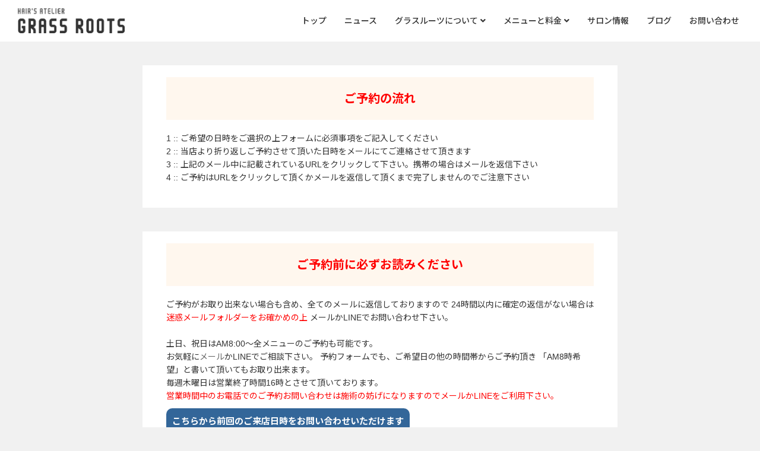

--- FILE ---
content_type: text/html; charset=UTF-8
request_url: https://grassroots.gr.jp/reserve/?20230902
body_size: 6327
content:

<!DOCTYPE html>
<html lang="ja">

<head>
  <meta charset="utf-8" />
  <title>【グラスルーツ】オンライン予約</title>
  <meta name="description" content="グラスルーツは神戸市中央区三宮にある美容院です。美容室はリラックス・くつろぐところ。グラスルーツはそんな思いで美容室をしております。">
  <meta name="keywords" content="美容院,美容室,神戸,グラスルーツ,カット,中央区,三宮">
  <meta name="robots" content="INDEX,FOLLOW,ALL">
  <meta name="author" content="グラスルーツ">
  <script type="text/javascript" src="../common/js/navi2.js"></script>
  <meta http-equiv="Content-Script-Type" content="text/javascript">
  <meta http-equiv="Content-Style-Type" content="text/css">
  <script>
    (function(i, s, o, g, r, a, m) {
      i['GoogleAnalyticsObject'] = r;
      i[r] = i[r] || function() {
        (i[r].q = i[r].q || []).push(arguments)
      }, i[r].l = 1 * new Date();
      a = s.createElement(o),
        m = s.getElementsByTagName(o)[0];
      a.async = 1;
      a.src = g;
      m.parentNode.insertBefore(a, m)
    })(window, document, 'script', 'https://www.google-analytics.com/analytics.js', 'ga');

    ga('create', 'UA-90475232-1', 'auto');
    ga('send', 'pageview');
  </script>
  <meta name="viewport" content="width=device-width,initial-scale=1">
  <link rel="stylesheet" href="https://use.fontawesome.com/releases/v5.15.1/css/all.css" integrity="sha384-vp86vTRFVJgpjF9jiIGPEEqYqlDwgyBgEF109VFjmqGmIY/Y4HV4d3Gp2irVfcrp" crossorigin="anonymous">
  <link rel="stylesheet" href="../common/css/destyle.css">
  <link rel=stylesheet type="text/css" href="../common/css/common.css">
</head>

<body>
  <script src="https://code.jquery.com/jquery-2.2.4.min.js" integrity="sha256-BbhdlvQf/xTY9gja0Dq3HiwQF8LaCRTXxZKRutelT44=" crossorigin="anonymous"></script>
<script src="../common/js/script.js"></script>
<link rel="stylesheet" href="https://cdnjs.cloudflare.com/ajax/libs/drawer/3.1.0/css/drawer.min.css">
<script src="https://ajax.googleapis.com/ajax/libs/jquery/1.11.3/jquery.min.js"></script>
<script src="https://cdnjs.cloudflare.com/ajax/libs/iScroll/5.1.3/iscroll.min.js"></script>
<script src="https://cdnjs.cloudflare.com/ajax/libs/drawer/3.1.0/js/drawer.min.js"></script>
<script src="https://cdnjs.cloudflare.com/ajax/libs/twitter-bootstrap/3.3.7/js/bootstrap.min.js"></script>
<link rel=stylesheet type="text/css" href="../common/css/common.css">
<link rel=stylesheet type="text/css" href="style.css">
<!-- no cache -->
<meta http-equiv="Pragma" content="no-cache">
<meta http-equiv="Cache-Control" content="no-cache">
<!-- no cache -->


<header id="header" role="heading">
  <nav>
    <h1 class="logo"><a href="https://grassroots.gr.jp/"><img src="../images/gr-logo.png" alt=""></a></h1>
    <ul class="menu-list-wrap pc-only dropdwn">
      <li><a href="https://grassroots.gr.jp/">トップ</a></li>
      <li><a href="https://grassroots.gr.jp/news/">ニュース</a></li>
      <li class="sub-menu"><a href="#">グラスルーツについて <i class="fas fa-angle-down"></i></a>
        <ul class="dropdwn_menu">
          <li><a href="https://grassroots.gr.jp/policy/">グラスルーツのポリシー</a></li>
          <li><a href="https://grassroots.gr.jp/syukumou/">カラーについて</a></li>
          <li><a href="https://grassroots.gr.jp/syukumou/">縮毛矯正について</a></li>
          <li><a href="https://grassroots.gr.jp/item/">商品一覧</a></li>
        </ul>
      </li>
      <li class="sub-menu"><a href="https://grassroots.gr.jp/menu/">メニューと料金 <i class="fas fa-angle-down"></i></a>
        <ul class="dropdwn_menu">
          <li><a href="https://grassroots.gr.jp/menu/#cut">カット</a></li>
          <li><a href="https://grassroots.gr.jp/menu/#perm">パーマ</a></li>
          <li><a href="https://grassroots.gr.jp/menu/#color">カラー</a></li>
          <li><a href="https://grassroots.gr.jp/menu/#treatment">トリートメント</a></li>
          <li><a href="https://grassroots.gr.jp/menu/#set">セットメニュー</a></li>
          <li><a href="https://grassroots.gr.jp/wigcut/">ウィッグカットのご案内</a></li>
        </ul>
      </li>

      <li><a href="https://grassroots.gr.jp/salon-info/">サロン情報</a></li>
      <li><a href="https://grassroots.gr.jp/blog/">ブログ</a></li>
      <li><a href="https://grassroots.gr.jp/contactform/">お問い合わせ</a></li>
    </ul>
  </nav>
</header>

<div class="drawer drawer--right sp-only">

  <header role="banner">
    <!-- ハンバーガーボタン -->
    <button type="button" class="drawer-toggle drawer-hamburger">
      <span class="sr-only">toggle navigation</span>
      <span class="drawer-hamburger-icon"></span>
    </button>
    <!-- ナビゲーションの中身 -->
    <nav class="drawer-nav" role="navigation">
      <ul class="drawer-menu">
        <li><a class="drawer-brand" href="#">メインメニュー</a></li>
        <li><a class="drawer-menu-item" href="https://grassroots.gr.jp/">トップ</a></li>
        <li><a class="drawer-menu-item" href="https://grassroots.gr.jp/news/">ニュース</a></li>
        <!-- ドロップダウンの中身 -->
        <li class="drawer-dropdown"><a class="drawer-menu-item" href="#" data-toggle="dropdown">グラスルーツについて <span class="drawer-caret"></span></a>
          <ul class="drawer-dropdown-menu">
            <li><a class="drawer-dropdown-menu-item" href="https://grassroots.gr.jp/policy/">グラスルーツのポリシー</a></li>
            <li><a class="drawer-dropdown-menu-item" href="https://grassroots.gr.jp/color/">カラーについて</a></li>
            <li><a class="drawer-dropdown-menu-item" href="https://grassroots.gr.jp/syukumou/">縮毛矯正について</a></li>
            <li><a class="drawer-dropdown-menu-item" href="https://grassroots.gr.jp/item/">商品一覧</a></li>
          </ul>
        </li>
        <li class="sub-menu"><a href="https://grassroots.gr.jp/menu/">メニューと料金 <i class="fas fa-angle-down"></i></a>
          <ul class="dropdwn_menu">
            <li><a href="https://grassroots.gr.jp/menu/#cut">カット</a></li>
            <li><a href="https://grassroots.gr.jp/menu/#perm">パーマ</a></li>
            <li><a href="https://grassroots.gr.jp/menu/#color">カラー</a></li>
            <li><a href="https://grassroots.gr.jp/menu/#treatment">トリートメント</a></li>
            <li><a href="https://grassroots.gr.jp/menu/#set">セットメニュー</a></li>
            <li><a href="https://grassroots.gr.jp/wigcut/">ウィッグカットのご案内</a></li>
          </ul>
        </li>
        <li><a class="drawer-menu-item" href="https://grassroots.gr.jp/salon-info/">サロン情報</a></li>
        <li><a class="drawer-menu-item" href="https://grassroots.gr.jp/blog/">ブログ</a></li>
        <li><a class="drawer-menu-item" href="https://grassroots.gr.jp/contactform/">お問い合わせ</a></li>
      </ul>
    </nav>
  </header>
  <main role="main">
    <!-- Page content -->
  </main>
</div>
  <main class="contents">
    <div class="flexbox col1">
      <div class="important-text">
        <h2 class="red , reserve_h2">ご予約の流れ</h2>
        1 :: ご希望の日時をご選択の上フォームに必須事項をご記入してください<br>
        2 :: 当店より折り返しご予約させて頂いた日時をメールにてご連絡させて頂きます<br>
        3 :: 上記のメール中に記載されているURLをクリックして下さい。携帯の場合はメールを返信下さい<br>
        4 :: ご予約はURLをクリックして頂くかメールを返信して頂くまで完了しませんのでご注意下さい
      </div>

      <!-- <div class="important-text">

        <font color="#ff0000" class="reserve_h2">大切なお知らせです。</font><br>
        <a href="https://grassroots.gr.jp/corona/">当店でのコロナウイルス対策とご来店時のお知らせ</a>
        <br><br>
      </div> -->




      <div class="important-text">
        <h2 class="red , reserve_h2">ご予約前に必ずお読みください</h2>
        ご予約がお取り出来ない場合も含め、全てのメールに返信しておりますので
        24時間以内に確定の返信がない場合は<font color="red">迷惑メールフォルダーをお確かめの上 </font>メールかLINEでお問い合わせ下さい。

        <br><br>
        土日、祝日はAM8:00～全メニューのご予約も可能です。
        <br>
        お気軽に<a href="https://grassroots.gr.jp/contactform/" class="navi">メール</a>かLINEでご相談下さい。
        予約フォームでも、ご希望日の他の時間帯からご予約頂き
        「AM8時希望」と書いて頂いてもお取り出来ます。<br>
        毎週木曜日は営業終了時間16時とさせて頂いております。
        <br>
        <font color="red">営業時間中のお電話でのご予約お問い合わせは施術の妨げになりますのでメールかLINEをご利用下さい。</font>

        <br>

        <font class="blue"><a href="https://grassroots.gr.jp/contactform/" class="past_btn">こちらから前回のご来店日時を<br class="sp-only">お問い合わせいただけます</a></font>
        <div class="accbox">
          <input type="checkbox" id="label1" class="cssacc" />
          <label for="label1">メールの返信について</label>
          <div class="accshow">
            営業時間中は出来るだけ早めの返信を心がけておりますが、定休日、営業時間外は返信出来ませんのでご了承下さい。
          </div>
          <input type="checkbox" id="label2" class="cssacc" />
          <label for="label2">ご予約許容時間指定について</label>
          <div class="accshow">
            ご予約可能許容時間をご都合のいい限り必ずご指定下さい。予約状況の変更時に出来るだけお客様のご希望時間に近い予約で対応させて頂けます。
          </div>
          <input type="checkbox" id="label3" class="cssacc" />
          <label for="label3">ご予約時間指定について</label>
          <div class="accshow">
            基本的に00分【例　10:00】のご予約でお願い致します。予約状況によりこちらから30分【例　10:30】のご予約をお願いする場合もあります。<br>
            出来るだけお客様のご要望にお応えしていきたいと思いますので、お時間的なご希望は予約時の【ご要望欄】にお書き下さいませ
          </div>
          <input type="checkbox" id="label4" class="cssacc" />
          <label for="label4">ご予約の変更とキャンセルについて</label>
          <div class="accshow">
            ご予約の変更・キャンセルは出来るだけ<font color="#ff0000">ご予約前日の午前中までに</font><br>・営業時間中でしたらお電話で<br>・営業時間外や定休日の場合はメール<br>でご一報下さい。
            <br>ご予約前日の営業時間終了後以降キャンセルをされました場合ご予約メニューの料金を請求させて頂きますのでご注意下さい。<br><br>
            悪天候、災害の場合はこの限りではございませんのでご安心下さい。
          </div>
          <input type="checkbox" id="label5" class="cssacc" />
          <label for="label5">ご来店時間についてのお願い</label>
          <div class="accshow">
            完全予約制のため、当日はお時間にだけ遅れられないようお願い致します。
            <br><br>
            お一人ずつの施術ですので、ご予約の10分以上前にご来店頂く場合、
            必ずお電話を頂きますようよろしくお願い致します。
            状況によってはご入店頂けない場合がございます。
            <br><br>
            こちらから10分前にご来店下さい、と指定がある場合は
            10分前ちょうどくらいにご来店下さいませ。
            <br><br>
            誰とも顔を合わせない、というコンセプトですのでご理解下さい。
          </div>
          <input type="checkbox" id="label6" class="cssacc" />
          <label for="label6">キャンセル待ちについて</label>
          <div class="accshow">
            キャンセル待ちご希望の方は<a href="https://grassroots.gr.jp/contactform/">こちら</a>からご希望の日時、メニュー、携帯アドレス、携帯番号をお知らせ下さい<br>
            <a href="https://grassroots.gr.jp/cancel-reserve/">キャンセル待ちについての詳しい説明はこちら</a>
          </div>


        </div>
        <!--//.accbox-->

      </div>



    </div>
    <div class="flexbox col2">
      <section class="main">

        <table border="0" cellspacing="0" cellpadding="0" summary="body" class="schedulearea">
                    <tr>
            <td class="topdatearea" colspan="2">2023 年 09 月 02 日　の予約状況</td>
          </tr>
                        <tr>
                <td class="datearea1on" valign="top">09:00</td>
                <td class="datearea11on" valign="top">　</td>
              </tr>
                        <tr>
                <td class="datearea1on" valign="top">09:30</td>
                <td class="datearea11on" valign="top">　</td>
              </tr>
                        <tr>
                <td class="datearea1on" valign="top">10:00</td>
                <td class="datearea11on" valign="top">　</td>
              </tr>
                        <tr>
                <td class="datearea1on" valign="top">10:30</td>
                <td class="datearea11on" valign="top">　</td>
              </tr>
                        <tr>
                <td class="datearea1on" valign="top">11:00</td>
                <td class="datearea11on" valign="top">　</td>
              </tr>
                        <tr>
                <td class="datearea1on" valign="top">11:30</td>
                <td class="datearea11on" valign="top">　</td>
              </tr>
                        <tr>
                <td class="datearea1on" valign="top">12:00</td>
                <td class="datearea11on" valign="top">　</td>
              </tr>
                        <tr>
                <td class="datearea1on" valign="top">12:30</td>
                <td class="datearea11on" valign="top">　</td>
              </tr>
                        <tr>
                <td class="datearea1on" valign="top">13:00</td>
                <td class="datearea11on" valign="top">　</td>
              </tr>
                        <tr>
                <td class="datearea1on" valign="top">13:30</td>
                <td class="datearea11on" valign="top">　</td>
              </tr>
                        <tr>
                <td class="datearea1on" valign="top">14:00</td>
                <td class="datearea11on" valign="top">　</td>
              </tr>
                        <tr>
                <td class="datearea1on" valign="top">14:30</td>
                <td class="datearea11on" valign="top">　</td>
              </tr>
                        <tr>
                <td class="datearea1on" valign="top">15:00</td>
                <td class="datearea11on" valign="top">　</td>
              </tr>
                        <tr>
                <td class="datearea1on" valign="top">15:30</td>
                <td class="datearea11on" valign="top">　</td>
              </tr>
                        <tr>
                <td class="datearea1on" valign="top">16:00</td>
                <td class="datearea11on" valign="top">　</td>
              </tr>
                        <tr>
                <td class="datearea1on" valign="top">16:30</td>
                <td class="datearea11on" valign="top">　</td>
              </tr>
                        <tr>
                <td class="datearea1on" valign="top">17:00</td>
                <td class="datearea11on" valign="top">　</td>
              </tr>
                        <tr>
                <td class="datearea1on" valign="top">17:30</td>
                <td class="datearea11on" valign="top">　</td>
              </tr>
                        <tr>
                <td class="datearea1on" valign="top">18:00</td>
                <td class="datearea11on" valign="top">　</td>
              </tr>
                        <tr>
                <td class="datearea1on" valign="top">18:30</td>
                <td class="datearea11on" valign="top">　</td>
              </tr>
                        <tr>
                <td class="datearea1on" valign="top">19:00</td>
                <td class="datearea11on" valign="top">　</td>
              </tr>
                        <tr>
                <td class="datearea1on" valign="top">19:30</td>
                <td class="datearea11on" valign="top">　</td>
              </tr>
                  </table>
      </section>
      <section class="side">
        <div class="green">
          <a href="https://lin.ee/BTfGACv"><img src="https://scdn.line-apps.com/n/line_add_friends/btn/ja.png" alt="友だち追加" height="36" border="0"></a>
          <font class="black">LINE公式アカウントにご登録下さい。
            <br>
            ともだち追加をして頂いたらお名前だけでもお送り下さい。
            <br>
            ご予約もLINEからお取り頂けます。
            <br>
            お問い合わせでもご利用下さい。
            <br>
            返信は定休日や夜間でも出来る範囲で返信します。
            <!--
    9月17日(日)?18日(月)は連休となりますので
    <br>
    ご予約、お問い合わせの返信はLINEも含め9月19日(火)の午前中となります。
    <br><br>
    <a href="http://www.grassroots.gr.jp/uragra/index.php?e=2665"target="_blank">育毛プログラム</a>を開始。ぜひご一読下さい。-->
          </font>
        </div>
        <td class="in_b_tr2" valign="top">
          					 <table width="200" border="0" cellspacing="0" cellpadding="0" summary="カレンダー" class="rmenu1">
					 <tr>
					 <td class="calendertitle" colspan=7><a href="?20230831"> 前月 </a>&nbsp;&nbsp;<font color=#666666><b>2023</b>年<b>9</b>月</font>&nbsp;&nbsp;<a href="?20231001"> 次月 </a></td>
					 </tr>
					 <tr>
					 <td class="calendersun">日</td>
					 <td class="calenderday">月</td>
					 <td class="calenderday">火</td>
					 <td class="calenderday">水</td>
					 <td class="calenderday">木</td>
					 <td class="calenderday">金</td>
					 <td class="calenderstu">土</td>
					 </tr>
					 <tr bgcolor=#ffffff><td class="calenderday">　</td>
<td class="calenderday">　</td>
<td class="calenderday">　</td>
<td class="calenderday">　</td>
<td class="calenderday">　</td>
<td class="calenderday"><a href=?20230901>1</a></td>
<td class="calendertoday"><a href=?20230902>2</a></td>
</tr><tr bgcolor=#ffffff><td class="calenderday"><a href=?20230903 class="sun">3</a></td>
<td class="calenderday"><a href=?20230904>4</a></td>
<td class="calenderday"><a href=?20230905>5</a></td>
<td class="calenderday"><a href=?20230906>6</a></td>
<td class="calenderday"><a href=?20230907>7</a></td>
<td class="calenderday"><a href=?20230908>8</a></td>
<td class="calenderday"><a href=?20230909 class="stu">9</a></td>
</tr><tr bgcolor=#ffffff><td class="calenderday"><a href=?20230910 class="sun">10</a></td>
<td class="calenderday"><a href=?20230911>11</a></td>
<td class="calenderday"><a href=?20230912>12</a></td>
<td class="calenderday"><a href=?20230913>13</a></td>
<td class="calenderday"><a href=?20230914>14</a></td>
<td class="calenderday"><a href=?20230915>15</a></td>
<td class="calenderday"><a href=?20230916 class="stu">16</a></td>
</tr><tr bgcolor=#ffffff><td class="calenderday"><a href=?20230917 class="sun">17</a></td>
<td class="calenderday"><a href=?20230918>18</a></td>
<td class="calenderday"><a href=?20230919>19</a></td>
<td class="calenderday"><a href=?20230920>20</a></td>
<td class="calenderday"><a href=?20230921>21</a></td>
<td class="calenderday"><a href=?20230922>22</a></td>
<td class="calenderday"><a href=?20230923 class="stu">23</a></td>
</tr><tr bgcolor=#ffffff><td class="calenderday"><a href=?20230924 class="sun">24</a></td>
<td class="calenderday"><a href=?20230925>25</a></td>
<td class="calenderday"><a href=?20230926>26</a></td>
<td class="calenderday"><a href=?20230927>27</a></td>
<td class="calenderday"><a href=?20230928>28</a></td>
<td class="calenderday"><a href=?20230929>29</a></td>
<td class="calenderday"><a href=?20230930 class="stu">30</a></td>
</tr><tr bgcolor=#ffffff><td colspan=7></td>
					 </tr></table><br>
          定休日|| 月曜、第１・第３日曜、月に1回火曜(不定期)<br>
          営業時間 || 09:00～20:00<br>
          木曜日のみ:09:00～16:00<br>
          土日、祝日は08:00～20:00<br>
          お問合せ || 078-392-8111<br>
          営業時間中の電話はお受け出来ない場合がありますので<br>
          上記問い合わせフォームかLINEにてお願いいたします。<br>
          パーマ・カラーの最終受付は閉店2時間前まで<br>
          カットの最終受付は閉店1時間前までです。<br><br>

 
     
1月の店休日<br>
          <table border="0" cellpadding="2" cellspacing="1" bgcolor="#333333" width="">
            <tr align="center" bgcolor="#FFFFFF">
              <td colspan="7" class="calendertitle">2026年01月</td>
            </tr>
            <tr align="center" bgcolor="#CCCCCC">
              <td class="calendersun">日</td>
              <td class="calenderday">月</td>
              <td class="calenderday">火</td>
              <td class="calenderday">水</td>
              <td class="calenderday">木</td>
              <td class="calenderday">金</td>
              <td class="calenderstu">土</td>
            </tr>
            <tr align="center" bgcolor="#FFFFFF">
              <td></td>
              <td></td>
              <td></td>
              <td></td>
              <td class="bg-red">1</td>
              <td class="bg-red">2</td>
              <td class="bg-red">3</td>
            </tr>
            <tr align="center" bgcolor="#FFFFFF">
              <td><font color=red>4</font></td>
              <td class="bg-red">5</td>
              <td>6</td>
              <td>7</td>
              <td>8</td>
              <td>9</td>
              <td>10</td>
            </tr>
            <tr align="center" bicolor="#FFFFFF">
              <td><font color=red>11</font></td>
              <td class="bg-red">12</td>
              <td>13</td>
              <td>14</td>
              <td>15</td>
              <td>16</td>
              <td>17</td>
            </tr>
            <tr align="center" bgcolor="#FFFFFF">
              <td class="bg-red">18</td>
              <td class="bg-red">19</td>
              <td>20</td>
              <td>21</td>
              <td>22</td>
              <td>23</td>
              <td class="bg-red">24</td>
            </tr>
            <tr align="center" bgcolor="#FFFFFF">
              <td><font color=red>25</font></td>
              <td class="bg-red">26</td>
              <td>27</td>
              <td>28</td>
              <td>29</td>
              <td>30</td>
              <td>31</td>
            </tr>
    <!-- <tr align="center" bgcolor="#FFFFFF">
          <td><font color=red></font></td>
            <td></td>
            <td></td>
            <td></td>
            <td></td>
            <td></td>
            <td></td> 
        </tr>  -->
          </table>
          <font color="#FF6666">■</font>が店休日です。<br><br>
2月の店休日<br>
          <table border="0" cellpadding="2" cellspacing="1" bgcolor="#333333" width="">
            <tr align="center" bgcolor="#FFFFFF">
              <td colspan="7" class="calendertitle">2026年2月</td>
            </tr>
            <tr align="center" bgcolor="#CCCCCC">
              <td class="calendersun">日</td>
              <td class="calenderday">月</td>
              <td class="calenderday">火</td>
              <td class="calenderday">水</td>
              <td class="calenderday">木</td>
              <td class="calenderday">金</td>
              <td class="calenderstu">土</td>
            </tr>
            
            <tr align="center" bgcolor="#FFFFFF">
              <td><font color=red>1</font></td>
              <td class="bg-red">2</td>
              <td>3</td>
              <td>4</td>
              <td>5</td>
              <td>6</td>
              <td>7</td>
            </tr>
            <tr align="center" bgcolor="#FFFFFF">
              <td><font color=red>8</font></td>
              <td class="bg-red">9</td>
              <td>10</td>
              <td><font color=red>11</font></td>
              <td>12</td>
              <td>13</td>
              <td>14</td>
            </tr>
            <tr align="center" bgcolor="#FFFFFF">
              <td class="bg-red">15</td>
              <td class="bg-red">16</td>
              <td>17</td>
              <td>18</td>
              <td>19</td>
              <td>20</td>
              <td>21</td>
            </tr>
            <tr align="center" bgcolor="#FFFFFF">
              <td><font color=red>22</font></td>
              <td class="bg-red">23</td>
              <td>24</td>
              <td>25</td>
              <td>26</td>
              <td>27</td>
              <td>28</td>
            </tr>
      <!--    <tr align="center" bgcolor="#FFFFFF">
              <td><font color=red>28</font></td>
              <td>29</td>
              <td>30</td>
              <td>31</td>
              <td></td>
              <td></td>
              <td></td>
            </tr>
    <tr align="center" bgcolor="#FFFFFF">
              <td></td>
              <td></td>
              <td></td>
              <td></td>
              <td></td>
              <td></td>
              <td>1</td>
            </tr>       -->
          </table>
          <font color="#FF6666">■</font>が店休日です。<br>
          
        </td>
      </section>
    </div>
  </main>

  <footer>
    ©2021 GRASS ROOTS
</footer>

<script type="text/javascript">
var gaJsHost = (("https:" == document.location.protocol) ? "https://ssl." : "http://www.");
document.write(unescape("%3Cscript src='" + gaJsHost + "google-analytics.com/ga.js' type='text/javascript'%3E%3C/script%3E"));
</script>
<script type="text/javascript">
try {
var pageTracker = _gat._getTracker("UA-6559389-1");
pageTracker._trackPageview();
} catch(err) {}</script>

      </body>


</html>

--- FILE ---
content_type: text/css
request_url: https://grassroots.gr.jp/common/css/common.css
body_size: 5151
content:
@charset "utf-8";
@import url("https://fonts.googleapis.com/css2?family=Teko:wght@300;400;500;600;700&display=swap");
@import url("https://fonts.googleapis.com/css2?family=Noto+Sans+JP:wght@300;400;500;700&display=swap"); /* grassroots */
body,
td,
th {
  font-size: 14px;
  color: #333;
  font-family: Verdana, Helvetica, sans-serif;
  margin-top: 0px;
  background: #f1f1f1;
}

.blue {
  color: #009999;
  font-weight: bold;
  margin: 0px;
  padding: 0px;
  font-size: 20px;
}

.red {
  color: #ff0000;
  font-weight: bold;
  margin: 0px;
  padding: 0px;
  font-size: 15px;
}

.thanks_red {
  font-size: 20px;
  text-align: center;
  display: block;
}

.aliright {
  text-align: right;
}

a.navi:link {
  text-decoration: none;
  color: #666666;
}

a.navi:visited {
  text-decoration: none;
  color: #666666;
}

a.navi:active {
  text-decoration: none;
  color: #666666;
}

a.navi:hover {
  text-decoration: underline;
  color: #990000;
}

a:link {
  text-decoration: none;
  color: #336699;
}

a:visited {
  text-decoration: none;
  color: #336699;
}

a:active {
  text-decoration: none;
  color: #336699;
}

a:hover {
  text-decoration: underline;
  color: #336699;
}

strong {
  font-weight: normal;
}

.line {
  width: 100%;
  color: #cccccc;
}

.line2 {
  width: 100%;
  color: #efefef;
}

.topnavi {
  width: 760px;
  text-align: right;
  font-weight: bold;
  padding-right: 5px;
  padding-top: 3px;
  font-size: 10px;
}

.logot {
  width: 760px;
  border-top: 1px solid #999999;
  border-right: 1px solid #999999;
  border-left: 1px solid #999999;
}

.logoc1 {
  width: 160px;
  height: 70px;
}

.logoc2top {
  width: 600px;
  height: 35px;
  text-align: right;
  padding: 5px;
}

.logoc2under {
  width: 600px;
  height: 35px;
  text-align: right;
}

.logoc3 {
  width: 760px;
  height: 25px;
  text-align: right;
  border-top: 1px solid #cccccc;
}

.imagetable {
  width: 100%;
  max-width: 800px;
  background-color: white;
}

.imagecell1 {
  width: 490px;
  height: 265px;
  text-align: left;
  padding-top: 5px;
  padding-bottom: 5px;
}

.imagecell2_mess {
  width: 232px;
  height: 222px;
  line-height: 150%;
  padding: 5px;
}

.imagecell2_t {
  width: 270px;
  height: 34px;
}

.imagecell2_r {
  width: 14px;
  height: 222px;
}

.imagecell2_l {
  width: 14px;
  height: 222px;
}

.imagecell2_b {
  width: 270px;
  height: 9px;
}

.infotablecell1 {
  padding-top: 5px;
  padding-left: 10px;
  width: 490px;
}

.infotable {
  margin-bottom: 10px;
  border: 1px solid #efefef;
}

.infocell {
  padding: 5px;
  line-height: 150%;
  height: 118px;
}

.mapcell {
  padding-top: 5px;
  padding-left: 5px;
}

.undertable {
  border-right: 1px solid #999999;
  border-left: 1px solid #999999;
  border-bottom: 1px solid #999999;
}

.undermenu {
  width: 760px;
  height: 60px;
  background-image: url(../images/u_m_b.gif);
  padding-top: 5px;
  text-align: center;
}

.copyright {
  width: 760px;
  height: 60px;
  background-image: url(../images/u_m_b.gif);
  padding-left: 10px;
  padding-right: 10px;
}

/******************************************************************* sub */
.insubimage {
  width: 200px;
  height: 200px;
}

.insubtopmess {
  width: 560px;
  height: 200px;
  padding-right: 5px;
  padding-left: 10px;
}

.insubtopmessb {
  width: 535px;
  height: 121px;
  padding: 5px;
  border-right: 1px solid #cccccc;
  border-left: 1px solid #cccccc;
  line-height: 150%;
}

.insubtopmessbl {
  width: 150px;
  height: 121px;
  padding: 5px;
  border-left: 1px solid #cccccc;
  line-height: 150%;
}

.insubtopmessbr {
  width: 385px;
  height: 121px;
  padding: 5px;
  border-right: 1px solid #cccccc;
  line-height: 150%;
}

.in_b_t {
  width: 745px;
  padding-left: 10px;
  padding-top: 10px;
  padding-bottom: 10px;
}

.in_b_tl {
  width: 200px;
  padding-left: 50px;
  padding-top: 5px;
  padding-right: 5px;
  padding-bottom: 5px;
  border-bottom: 1px dotted #efefef;
}

.in_b_tr {
  width: 545px;
  padding-left: 10px;
  padding: 5px;
  border-bottom: 1px dotted #efefef;
}

.in_b_tl2 {
  width: 545px;
  padding-left: 50px;
  padding-top: 5px;
  padding-right: 5px;
  padding-bottom: 5px;
  border-bottom: 1px dotted #efefef;
  line-height: 150%;
}

.in_b_tl2me {
  width: 545px;
  padding-left: 20px;
  padding-top: 5px;
  padding-right: 5px;
  padding-bottom: 5px;
  border-bottom: 1px dotted #efefef;
  line-height: 150%;
}

.in_b_tr2 {
  width: 200px;
  padding: 5px;
  border-bottom: 1px dotted #efefef;
}

.faqform {
  border: 1px solid #cccccc;
  margin: 0px;
  padding: 15px;
  border-radius: 5px;
}

blockquote {
  width: 420px;
  border: 1px dotted #cccccc;
  margin: 0px;
  padding: 10px;
  background-color: #fff7ee;
  margin-bottom: 5px;
}

/****************************************************** item **/
.item350r {
  width: 350px;
  padding-left: 50px;
}

.item350l {
  width: 350px;
}

.item40 {
  width: 40px;
}

.itemcase1 {
  width: 100px;
  height: 100px;
}

.itemcase2 {
  width: 196px;
  height: 4px;
}

.itemcase3 {
  width: 196px;
  height: 92px;
  padding: 3px;
  font-size: 10px;
  line-height: 150%;
}

.itemcase4 {
  width: 4px;
  height: 100px;
}

.itemcase5 {
  width: 300px;
  padding-top: 5px;
}

.itemcase6 {
  font-size: 10px;
  width: 300px;
  padding: 5px;
  padding-bottom: 20px;
  line-height: 150%;
}

/**************************************************** cart */
.cart1 {
  width: 380px;
  padding: 5px;
  background-color: #cccccc;
  border-top: 1px solid #666666;
  color: #666666;
}

.cart2 {
  width: 100px;
  padding: 5px;
  background-color: #cccccc;
  border-top: 1px solid #666666;
  color: #666666;
  text-align: right;
}

.cart3 {
  width: 150px;
  padding: 5px;
  background-color: #cccccc;
  border-top: 1px solid #666666;
  color: #666666;
  text-align: right;
}

.cart4 {
  width: 380px;
  padding: 5px;
  border-top: 1px solid #666666;
  color: #666666;
}

.cart5 {
  width: 150px;
  padding: 5px;
  border-top: 1px solid #666666;
  color: #666666;
  text-align: right;
}

.cart6 {
  width: 100px;
  padding: 5px;
  border-top: 1px solid #666666;
  color: #666666;
  text-align: right;
}

.cart7 {
  width: 380px;
  padding: 5px;
  border-top: 1px solid #666666;
  color: #666666;
  background-color: #efefef;
}

.cart8 {
  width: 350px;
  padding: 5px;
  border-top: 1px solid #666666;
  color: #666666;
  text-align: right;
  background-color: #efefef;
}

.cart9 {
  width: 730px;
  padding: 5px;
  border-top: 1px solid #666666;
  color: #666666;
  text-align: right;
  background-color: #efefef;
}

/* ------------------------------------カレンダー */
.calendertitle {
  width: 200px;
  padding-top: 3px;
  padding-bottom: 3px;
  text-align: center;
  background-color: #cccccc;
  color: #666666;
  font-weight: bold;
}

.calendersun {
  width: 28.5px;
  padding-top: 3px;
  padding-bottom: 3px;
  text-align: center;
  color: #cc0033;
}

.calendermon {
  width: 28.5px;
  padding-top: 3px;
  padding-bottom: 3px;
  text-align: center;
  background-color: #efefef;
}

.calenderday {
  width: 28.5px;
  padding-top: 3px;
  padding-bottom: 3px;
  text-align: center;
}

.calenderstu {
  width: 28.5px;
  padding-top: 3px;
  padding-bottom: 3px;
  text-align: center;
  color: #003399;
}

.calendertoday {
  width: 28.5px;
  padding-top: 3px;
  padding-bottom: 3px;
  text-align: center;
  background-color: #efefef;
  font-weight: bold;
}

/* ------------------------------------予約フォーム */
.schedulearea {
  border: 4px solid #cccccc;
}

.topdatearea {
  width: 490px;
  padding: 5px;
  font-weight: bold;
  color: #000000;
  background-color: #cccccc;
}

.topdatearea1 {
  width: 490px;
  padding: 5px;
  background-color: #efefef;
  border-bottom: 1px solid #cccccc;
}

.topdatearea2 {
  width: 490px;
  padding: 5px;
  border-bottom: 1px solid #cccccc;
}

.topdatearea3 {
  width: 490px;
  padding: 5px;
  border-bottom: 1px solid #cccccc;
  background-color: #e1edff;
}

.topdatearea5 {
  width: 490px;
  padding: 5px;
  font-weight: bold;
  color: #000000;
  background-color: #cccccc;
  color: #ff0000;
  font-size: 15px;
  text-align: center;
}

.datearea1 {
  width: 150px;
  border-bottom: 3px solid #cccccc;
  height: 50px;
  font-size: 14px;
  padding-left: 5px;
  vertical-align: middle;
}

.datearea11 {
  width: 340px;
  padding: 5px;
  border-bottom: 3px solid #cccccc;
  height: 50px;
}

.datearea1on {
  width: 150px;
  border-bottom: 1px solid #cccccc;
  background-color: #efefef;
  height: 50px;
  font-size: 14px;
  padding-left: 5px;
}

.datearea11on {
  width: 340px;
  padding: 5px;
  border-bottom: 1px solid #cccccc;
  background-color: #efefef;
  height: 50px;
}

.dateareahol {
  width: 490px;
  padding: 10px;
  border-bottom: 1px solid #cccccc;
  background-color: #efefef;
  color: #ff0000;
  font-weight: bold;
  text-align: center;
  font-size: 14px;
}

.datearea2 {
  width: 150px;
  border-bottom: 1px solid #cccccc;
  padding: 5px;
}

.datearea21 {
  width: 340px;
  border-bottom: 1px solid #cccccc;
  padding: 5px;
}

.pretable {
  margin-bottom: 5px;
  border: 1px solid #666666;
}

.reselist {
  border: 4px solid #cccccc;
}

.reselist1 {
  width: 220px;
  padding: 15px;
  color: #333;
  background-color: #eee;
  font-weight: bold;
  border-left: 1px solid #ccc;
}

.reselist2 {
  width: 220px;
  padding: 15px;
  color: #333;
  background-color: #eee;
  font-weight: bold;
  border-left: 1px solid #ccc;
}

.reselist11 {
  width: 200px;
  padding: 15px;
  border-bottom: 1px dashed #ccc;
  border-left: 1px solid #cccccc;
  border-right: 1px solid #cccccc;
}

.reselist21 {
  width: 200px;
  padding: 15px;
  border-left: 1px solid #cccccc;
  border-bottom: 1px dashed #ccc;
}

.reselist31 {
  width: 30px;
  padding: 15px;
  border-bottom: 1px dashed #ccc;
}

.reselist3 {
  width: 35%;
  padding: 20px;
  background-color: #f1f1f1;
  text-align: center;
  color: #000000;
  font-weight: bold;
  vertical-align: middle;
  border-bottom: 1px solid #cccccc;
}

.reselist4 {
  width: 65%;
  padding: 20px;
  border-left: 1px solid #cccccc;
  border-bottom: 1px solid #cccccc;
}

.reselist5 {
  width: 535px;
  padding: 5px;
  color: #990000;
}

.menul {
  width: 335px;
  border-left: 1px solid #cccccc;
  padding: 5px;
  font-weight: bold;
}

.menur {
  width: 130px;
  border-right: 1px solid #cccccc;
  padding: 5px;
  text-align: right;
}

.menuc {
  text-align: right;
  width: 70px;
  padding: 5px;
}

.menude {
  width: 535px;
  padding-left: 20px;
  padding-right: 5px;
  padding-top: 5px;
  padding-bottom: 5px;
  line-height: 150%;
  border-right: 1px solid #cccccc;
  border-left: 1px solid #cccccc;
}

.polibody {
  width: 535px;
  padding: 5px;
  line-height: 150%;
  border-right: 1px solid #cccccc;
  border-left: 1px solid #cccccc;
  border-top: 5px solid #669933;
  border-bottom: 5px solid #669933;
}

/* 2021年吉積追記 */
select {
  border: 1px solid #cccccc;
  padding: 10px 15px;
  border-radius: 5px;
  text-align: center;
}

/*まずはお決まりのボックスサイズ算出をborer-boxに */
*,
*:before,
*:after {
  -webkit-box-sizing: inherit;
  box-sizing: inherit;
}

html {
  -webkit-box-sizing: border-box;
  box-sizing: border-box;
  font-size: 62.5%;
  height: 100%;
}

.btn,
a.btn,
div.btn,
button.btn {
  font-size: 1.6rem;
  font-weight: 700;
  line-height: 1.5;
  position: relative;
  display: inline-block;
  padding: 1rem 4rem;
  cursor: pointer;
  -webkit-user-select: none;
  -moz-user-select: none;
  -ms-user-select: none;
  user-select: none;
  -webkit-transition: all 0.3s;
  transition: all 0.3s;
  text-align: center;
  vertical-align: middle;
  text-decoration: none;
  letter-spacing: 0.1em;
  color: #212529;
  border-radius: 0.5rem;
}

.btn-center {
  text-align: center;
}

div.btn-flat {
  overflow: hidden;
  color: #fff;
  border-radius: 0;
  background: #000;
  padding: 0;
}

div.btn-flat input {
  position: relative;
  padding: 1rem 6rem;
}

div.btn-flat:before {
  position: absolute;
  top: 0;
  left: 0;
  width: 100px;
  height: 100px;
  content: "";
  -webkit-transition: all 0.5s ease-in-out;
  transition: all 0.5s ease-in-out;
  -webkit-transform: translateX(-80%) translateY(-25px);
  transform: translateX(-80%) translateY(-25px);
  border-radius: 50%;
  background: #eb6100;
}

div.btn-flat:hover {
  color: #333;
}

div.btn-flat:hover:before {
  width: 400px;
  height: 400px;
  -webkit-transform: translateX(-1%) translateY(-175px);
  transform: translateX(-1%) translateY(-175px);
}

.fa-position-right {
  position: absolute;
  top: calc(50% - 0.5em);
  right: 1rem;
}

body {
  font-family: "Helvetica Neue", Arial, "Noto Sans JP", sans-serif;
  line-height: 1.6;
  display: flex;
  flex-flow: column;
  min-height: 100vh;
  position: relative;
}

td,
th {
  font-family: "Helvetica Neue", Arial, "Noto Sans JP", sans-serif;
}

header {
  background: #fff;
  width: 100%;
}

a {
  background: transparent;
  margin: 0;
  padding: 0;
  font-size: 100%;
  vertical-align: baseline;
  text-decoration: none;
}

nav {
  max-width: 100%;
  line-height: 3;
  margin: 0px auto;
  display: -webkit-flex;
  display: flex;
  -ms-align-items: center;
  align-items: center;
  padding: 0 20px;
}

h1 {
  color: #fff;
  margin-left: 10px;
  margin-right: auto;
  font-size: 24px;
  font-family: "Rock Salt", cursive;
}

.logo img {
  width: 180px;
  align-items: center;
  display: flex;
}

.menu-list-wrap {
  display: -webkit-flex;
  display: flex;
  list-style: none;
  position: relative;
}

.menu-list-wrap li {
  padding: 0 15px;
  align-items: center;
  height: 70px;
  display: flex;
}

.menu-list-wrap li a {
  color: #333;
  font-weight: 500;
}

.menu-list-wrap li a:visited,
.menu-list-wrap li a:link {
  color: #333;
}

.menu-list-wrap li a:hover {
  color: #cb2b27;
  text-decoration: none;
}

.sub-menu {
  position: relative;
}

.dropdwn_menu {
  display: none;
  position: absolute;
  padding: 0px;
  box-shadow: 0 4px 10px -2px rgb(0 0 0 / 10%);
  transition: opacity ease-in-out 0.3s;
  width: 240px;
  top: 100%;
  left: 0;
}

.dropdwn_menu li {
  background: #fff;
  padding: 0.9em 1em;
  display: block;
  line-height: 1.45;
  height: auto;
}

.dropdwn_menu li a {
  display: block;
}

.contents {
  flex: 1;
  min-height: calc(100vh - 100px);
  padding-bottom: 100px;
  margin: 40px 20px;
}

.admin-contents {
  min-height: initial;
}

.flexbox {
  display: flex;
  margin: 20px;
}

.col2 {
  flex-direction: column-reverse;
}

.main {
  background: #fff;
  margin-bottom: 10px;
}

.side {
  background: #fff;
}

.main,
.side {
  padding: 20px;
}

footer {
  background: #333;
  height: 100px;
  color: #fff;
  display: flex;
  align-items: center;
  justify-content: center;
  font-family: "Teko", sans-serif;
  font-size: 20px;
  letter-spacing: 2px;
  /*position: absolute;*/
  bottom: 0;
  left: 0;
  width: 100%;
}

/* Responsive */
@media (min-width: 600px) {
  .flexbox {
    display: -webkit-flex;
    display: flex;
    max-width: 800px;
    margin: 0px auto;
  }

  .main {
    margin: 0 10px 0 0;
  }
}

.bg-red {
  background: red;
  color: white;
}

.col1 {
  flex-direction: column;
}

.col2 {
  flex-direction: initial;
}

.important-text {
  margin: 0;
  background: #fff;
  padding: 20px 40px 40px;
  margin-bottom: 40px;
}

.important-text h3 {
  font-size: 18px;
  margin-bottom: 15px;
}

/*ボックス全体*/
.accbox {
  margin: 2em 0;
  padding: 0;
  /*最大幅*/
}

/*ラベル*/
.accbox label {
  display: block;
  margin: 1.5px 0;
  padding: 13px 12px;
  color: #fff;
  font-weight: bold;
  background: #333333;
  cursor: pointer;
  transition: all 0.5s;
}

/*アイコンを表示*/
.accbox label:before {
  content: "\f054";
  font-family: "Font Awesome 5 Free";
  padding-right: 8px;
}

/*ラベルホバー時*/
.accbox label:hover {
  background: #fff;
  color: #333;
}

/*チェックは隠す*/
.accbox input {
  display: none;
}

/*中身を非表示にしておく*/
.accbox .accshow {
  height: 0;
  padding: 0;
  overflow: hidden;
  opacity: 0;
  transition: 0.8s;
}

/*クリックで中身表示*/
.cssacc:checked + label + .accshow {
  height: auto;
  padding: 20px;
  background: #f1f1f1;
  opacity: 1;
}

.accbox .accshow p {
  margin: 15px 10px;
}

/*アイコンを入れ替える*/
.cssacc:checked + label:before {
  content: "\f078";
}

/* 予約フォーム */
td {
  background: #fff;
}

td.topdatearea1,
td.topdatearea2,
td.topdatearea3,
td.datearea2,
td.datearea11,
td.datearea21 {
  padding: 20px;
  width: 100%;
  background: #fff;
}

td.datearea2 {
  width: 35%;
  background: #f1f1f1;
  vertical-align: middle;
  font-weight: 700;
  text-align: center;
}

td.topdatearea2 {
  padding-top: 10px;
  padding-bottom: 10px;
}

td.topdatearea3,
td.topdatearea5 {
  background: #333;
  color: #fff;
  padding: 10px;
  font-size: 16px;
  font-weight: 500;
  text-align: center;
}

table.pretable {
  border: 1px solid #ccc;
  margin-bottom: 20px;
}

.reserve-table {
  margin: 0 auto;
  max-width: 1000px;
}

td.in_b_tl2 {
  width: 100%;
  padding: 40px;
  border: none;
  line-height: initial;
  background: transparent;
}

input.faqform {
  width: 100%;
}

.reserve-info {
  background: #fff7ee;
  margin: 10px 0;
  padding: 20px;
}

.reserve-info h4 {
  font-size: 16px;
  font-weight: 700;
  border-bottom: 1px dashed #444;
  padding-bottom: 5px;
  margin-bottom: 10px;
}

.datesidetext {
  vertical-align: bottom;
  margin-right: 15px;
  margin-left: 5px;
}

/*0125畑下追記*/
.reserve_txt {
  text-align: left;
  display: inline-block;
}

.imagetable {
  margin-bottom: 40px;
  background: #fff;
  padding: 40px;
}

.register_thanks {
  max-width: 800px;
}

.lastbox {
  margin-bottom: 20px;
}

.btn_3 {
  margin: 0 10px 0 0;
  padding: 15px;
  border-radius: 5px;
  border: 1px solid #cccccc;
}

.thanks {
  background: #333;
  color: #fff;
  padding: 20px;
  font-size: 25px;
  font-weight: 500;
  text-align: center;
}

.send_content {
  background: #fff7ee;
  margin: 20px 0;
  padding: 20px;
}

.send_content2 {
  background: #eb6100;
  margin: 20px 0;
  padding: 20px;
}

.send_content2 .red {
  color: white;
}

.mail {
  font-weight: bold;
}

.reselist_sp [type="submit"] {
  background: #eb6100;
  color: white;
  padding: 5px 10px !important;
  border-radius: 5px;
  font-weight: bold;
}

.reselist_sp {
  border-left: none;
  background-color: white;
}

.holiday_tlt {
  color: #333;
  padding: 5px 10px !important;
  font-weight: bold;
  display: inline-block;
  margin-right: 10px;
  width: 100px;
  text-align: center;
}

.green {
  background-color: #00b9000d;
  padding: 20px;
  margin-bottom: 20px;
  border: 4px solid #00b900;
}

.green a {
  margin-bottom: 10px;
  display: block;
}

.admin_tlt {
  margin-bottom: 20px;
  font-weight: bold;
  font-size: 20px;
}

.reserve_h2 {
  text-align: center;
  display: block;
  background: #fff7ee;
  margin-bottom: 20px;
  padding: 20px;
  font-weight: bold;
  font-size: 20px;
}

.past_btn {
  font-size: 18px;
}

a.past_btn {
  font-size: 15px;
  margin-top: 10px;
  display: inline-block;
  background: #336699;
  color: white;
  padding: 10px;
  border-radius: 10px;
}

a.btn_tell {
  color: #009999;
  font-size: 25px;
}

.action-button {
  width: 80px;
}

/* Responsive */
@media screen and (max-width: 480px) {
  /* 480px以下に適用されるCSS（スマホ用） */
  .flexbox {
    flex-direction: column;
  }

  .thanks {
    font-size: 16px;
  }

  .reselist4 {
    padding: 20px;
    border-left: none;
  }

  .in_b_tl2 {
    padding: 0;
  }

  td.in_b_tl2 {
    padding: 0;
  }

  .p_btn {
    margin: 20px;
  }

  .reselist_sp {
    display: block !important;
    width: 100% !important;
    border-left: none;
    background-color: white;
    text-align: center;
  }

  .admin-contents {
    padding: 0;
  }

  .reselist_sp [type="submit"] {
    background: #eb6100;
    color: white;
    padding: 5px 10px !important;
    border-radius: 5px;
    font-weight: bold;
  }

  .holiday_tlt {
    border-radius: 0;
    width: 100%;
    display: block;
    margin: 0 auto 10px auto;
  }

  .reselist1 {
    width: 220px;
    padding: 10px;
    color: #333;
    font-weight: bold;
  }

  .reselist2 {
    width: 270px;
    padding: 10px;
    color: #333;
    font-weight: bold;
  }

  .reselist11 {
    width: 200px;
    padding: 10px;
    border-bottom: 1px dashed #ccc;
  }

  .reselist21 {
    width: 200px;
    padding: 10px;
    border-left: 1px solid #cccccc;
    border-bottom: 1px dashed #ccc;
  }

  .reselist31 {
    width: 30px;
    padding: 10px;
    border-bottom: 1px dashed #ccc;
  }

  .reserve_h2 {
    padding: 10px;
  }

  .action-button {
    width: 150px;
    padding: 10px 0px 5px 10px;
  }

  span.status-badge {
    display: block;
    text-align: center;
    margin-left: 0 !important;
  }
}

@media screen and (min-width: 681px) {
  .sp-only {
    display: none;
  }
}

@media screen and (max-width: 920px) {
  nav {
    flex-direction: column;
  }

  h1.logo {
    display: flex;
    justify-content: center;
    margin: 0;
    padding: 15px 0;
  }
}

@media screen and (max-width: 680px) {
  .pc-only {
    display: none;
  }

  nav {
    flex-direction: column;
    padding: 10px 20px;
  }

  h1.logo {
    display: flex;
    justify-content: start;
    margin-right: auto;
    padding: 10px 0;
  }

  .logo img {
    width: 130px;
  }
}

.drawer-hamburger-icon:after {
  top: 5px !important;
}

.drawer-hamburger-icon:before {
  top: -5px !important;
}

.drawer-hamburger {
  width: 18px !important;
  padding: 25px 20px !important;
}

.drawer-open .drawer-hamburger-icon:before {
  top: 0 !important;
}

.drawer-open .drawer-hamburger-icon:after,
.drawer-open .drawer-hamburger-icon:before {
  top: 0 !important;
}

.drawer--right.drawer-open .drawer-hamburger {
  right: 0 !important;
}

.drawer-open .drawer-hamburger-icon {
  margin-top: 0px !important;
}

a.drawer-menu-item,
.drawer-dropdown-menu-item {
  color: #222 !important;
  font-size: 13.5px;
  padding: 0px;
}

a.drawer-brand {
  color: #222;
  font-size: 20px;
  padding: 0;
}

.drawer-nav {
  width: 22rem;
  padding: 0;
  padding-top: 8px;
  margin-left: -8px;
}

.drawer--right .drawer-nav {
  right: -22rem;
}

.ui-multiselect-checkboxes {
  line-height: 1.6;
  padding: 10px;
}

#sync-loader {
  position: fixed;
  top: 0;
  left: 0;
  width: 100%;
  height: 100%;
  background-color: rgba(255, 255, 255, 0.8);
  display: none; /* 最初は非表示 */
  justify-content: center;
  align-items: center;
  flex-direction: column;
  z-index: 9999;
}
#sync-loader .spinner {
  border: 4px solid #f3f3f3;
  border-top: 4px solid #3498db;
  border-radius: 50%;
  width: 50px;
  height: 50px;
  animation: spin 1s linear infinite;
}
#sync-loader p {
  margin-top: 15px;
  font-weight: bold;
  color: #333;
}
@keyframes spin {
  0% {
    transform: rotate(0deg);
  }
  100% {
    transform: rotate(360deg);
  }
}

#sync-loader.fade-out {
  transition: opacity 1s ease-out; /* 1秒かけてゆっくり消える */
  opacity: 0;
}


--- FILE ---
content_type: text/css
request_url: https://grassroots.gr.jp/reserve/style.css
body_size: 118
content:
@charset "utf-8";

.required-field {
    background-color: #eb6100;
    color: #fff;
    padding: 2px 5px;
    font-size: 10px;
    border-radius: 5px;
    vertical-align: 1px;
    margin-right: 3px;
    font-weight: normal;
}

--- FILE ---
content_type: application/javascript
request_url: https://grassroots.gr.jp/common/js/navi2.js
body_size: 290
content:
// ���[���I�[�o�[js

if (document.images){

// �g�b�v�i�rjs

img01off = new Image(); img01off.src = "../common/images/menu/bbs.gif";
img02off = new Image(); img02off.src = "../common/images/menu/color.gif";
img03off = new Image(); img03off.src = "../common/images/menu/perm.gif";
img04off = new Image(); img04off.src = "../common/images/menu/policy.gif";
img05off = new Image(); img05off.src = "../common/images/menu/reserve.gif";
img06off = new Image(); img06off.src = "../common/images/menu/menu.gif";
img07off = new Image(); img07off.src = "../common/images/menu/map.gif";

img08off = new Image(); img08off.src = "../common/images/menu/colormenu2.gif";
img09off = new Image(); img09off.src = "../common/images/menu/parmmenu2.gif";
img10off = new Image(); img10off.src = "../common/images/menu/itemmenu2.gif";
img11off = new Image(); img11off.src = "../common/images/menu/reservemenu.gif";


img01on = new Image(); img01on.src = "../common/images/menu/bbs2.gif";
img02on = new Image(); img02on.src = "../common/images/menu/color2.gif";
img03on = new Image(); img03on.src = "../common/images/menu/perm2.gif";
img04on = new Image(); img04on.src = "../common/images/menu/policy2.gif";
img05on = new Image(); img05on.src = "../common/images/menu/reserve2.gif";
img06on = new Image(); img06on.src = "../common/images/menu/menu2.gif";
img07on = new Image(); img07on.src = "../common/images/menu/map2.gif";

img08on = new Image(); img08on.src = "../common/images/menu/colormenu.gif";
img09on = new Image(); img09on.src = "../common/images/menu/permmenu.gif";
img10on = new Image(); img10on.src = "../common/images/menu/itemmenu.gif";
img11on = new Image(); img11on.src = "../common/images/menu/reservemenu2.gif";


}


function imgOn(imgName){
	if(document.images){
	document[imgName].src = eval(imgName + "on.src");
	}
}

function imgOff(imgName){
	if(document.images){
	document[imgName].src = eval(imgName + "off.src");
	}
}

--- FILE ---
content_type: text/plain
request_url: https://www.google-analytics.com/j/collect?v=1&_v=j102&a=777869558&t=pageview&_s=1&dl=https%3A%2F%2Fgrassroots.gr.jp%2Freserve%2F%3F20230902&ul=en-us%40posix&dt=%E3%80%90%E3%82%B0%E3%83%A9%E3%82%B9%E3%83%AB%E3%83%BC%E3%83%84%E3%80%91%E3%82%AA%E3%83%B3%E3%83%A9%E3%82%A4%E3%83%B3%E4%BA%88%E7%B4%84&sr=1280x720&vp=1280x720&_u=IEBAAEABAAAAACAAI~&jid=454200088&gjid=2052135069&cid=1685220814.1769027012&tid=UA-90475232-1&_gid=829990317.1769027012&_r=1&_slc=1&z=1956296393
body_size: -451
content:
2,cG-VF4SMLSWT7